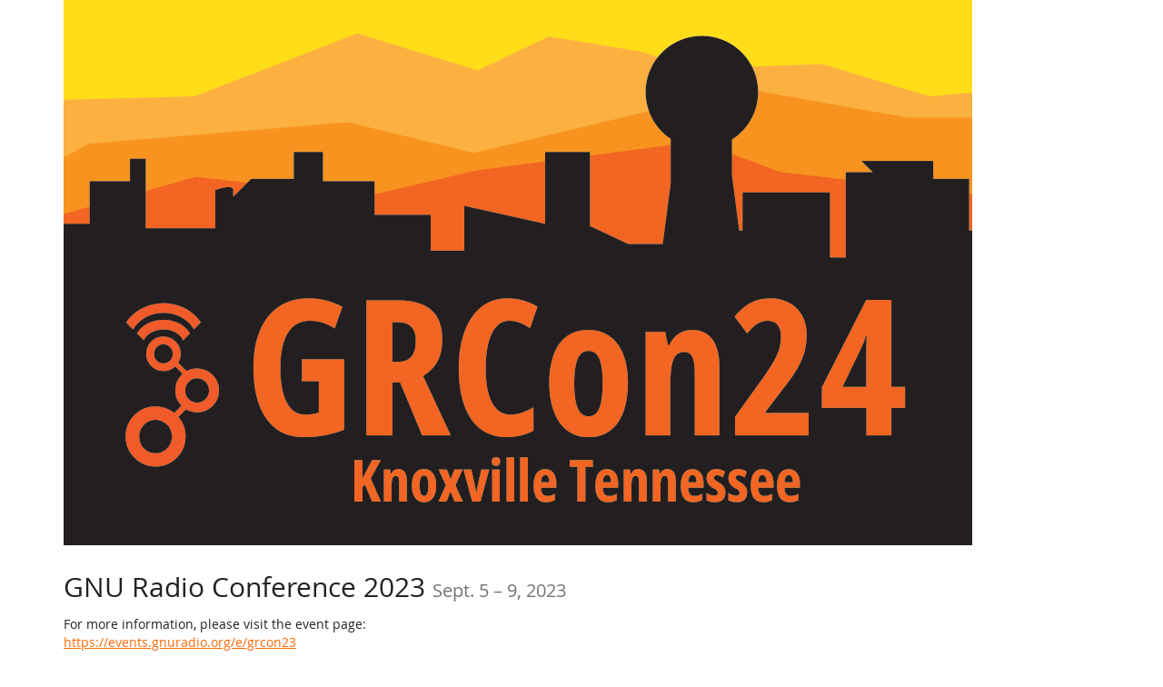

--- FILE ---
content_type: text/html; charset=utf-8
request_url: https://tickets.gnuradio.org/grcon23/?voucher_invalid
body_size: 12305
content:






<!DOCTYPE html>
<html lang="en-us">
<head>
    <title>
    
    
    
GNU Radio Conference 2023
</title>
    <link rel="stylesheet" href="/static/CACHE/css/presale.99a2ffb5c46f.css" type="text/css">
    
        <link rel="stylesheet" type="text/css" href="https://tickets.gnuradio.org/grcon23/theme.css?version=c534d21b5f04-1769805151-1769805151" />
    

    

<script src="/static/CACHE/js/presale.936f100b6f3b.js"></script>

    <meta name="referrer" content="origin">
    
    <meta name="viewport" content="width=device-width, initial-scale=1">
    
    
    
    <meta property="og:type" content="website" />
    
        <meta property="og:image" content="https://tickets.gnuradio.org/media/pub/thumbs/a88f93c049a07cc3cf361474129fd7d6.1200_JxRGzVn.png" />
    
    
    

    <meta property="og:title" content="GNU Radio Conference 2023" />
    
        <meta property="og:description" content="Sept. 5 – 9, 2023" />
    
    
        <meta property="og:url" content="https://tickets.gnuradio.org/grcon23/" />
    

    
        <link rel="icon" href="/static/pretixbase/img/favicon.6b25f7f1a363.ico">
        <link rel="shortcut icon" href="/static/pretixbase/img/favicon.6b25f7f1a363.ico">
        <link rel="icon" type="image/png" sizes="16x16" href="/static/pretixbase/img/icons/favicon-16x16.ce949675f6e2.png">
        <link rel="icon" type="image/png" sizes="32x32" href="/static/pretixbase/img/icons/favicon-32x32.877667e39b7c.png">
        <link rel="icon" type="image/png" sizes="192x192" href="/static/pretixbase/img/icons/android-chrome-192x192.868e8671fb6a.png">
        <link rel="apple-touch-icon" sizes="180x180" href="/static/pretixbase/img/icons/apple-touch-icon.d9b24dbcc6f3.png">
    
    <meta name="theme-color" content="#ff6905">
</head>
<body class="nojs" data-locale="en" data-now="1769805151.828773" data-datetimeformat="YYYY-MM-DD HH:mm" data-timeformat="hh:mm a" data-dateformat="MM/DD/YYYY" data-datetimelocale="en" data-currency="USD">

<nav id="skip-to-main" role="navigation" aria-label="Skip link" class="sr-only on-focus-visible">
  <p><a href="#content">Skip to main content</a></p>
</nav>
<header>


    
    <div class="container page-header-links page-header-links-outside">
        
        
        <div class="clearfix"></div>
    </div>

</header>
<div class="container main-box">
    <main id="content">
    
    <div class="page-header pager-header-with-logo logo-large">
        <div class="">
            
            
                <a href="https://tickets.gnuradio.org/grcon23/"
                   title="Homepage">
                    <img src="/media/pub/thumbs/b0fd0759e4cfc5ab631a0655d7a3eb68.1170x5000.png" alt="GNU Radio Conference 2023" class="event-logo" />
                </a>
            
        </div>
        
        <div class="clearfix"></div>
    </div>
    
    
    
    

    
        <script type="application/ld+json">
            {"@context": "http://schema.org", "@type": "Event", "location": {"@type": "Place", "address": "ASU Memorial Union\r\n1290 S. Normal Ave.\r\nTempe, AZ 85287"}, "name": "GNU Radio Conference 2023", "image": "https://tickets.gnuradio.org/media/pub/thumbs/a88f93c049a07cc3cf361474129fd7d6.1200_JxRGzVn.png", "startDate": "2023-09-05", "endDate": "2023-09-10"}
        </script>
    
    

    
        
            <h2 class="content-header">
                GNU Radio Conference 2023
                
                    <small><time datetime="2023-09-05">Sept. 5</time> <span aria-hidden="true">–</span><span class="sr-only"> until </span> <time datetime="2023-09-09">9, 2023</time></small>
                
            </h2>
        
        
            <div>
                <p>For more information, please visit the event page:<br>
<a href="/redirect/?url=https%3A//events.gnuradio.org/e/grcon23%3AkUpSbkW8XsrdCT3czDG3_cfz4vKgI-IT8xjiKeCKvbw" rel="noopener" target="_blank">https://events.gnuradio.org/e/grcon23</a></p>
<p>Attendance Justification Letter<br>
Do you need help justifying why your manager or supervisor should send you to GRCon this year? Feel free to use this example email: <a href="/redirect/?url=https%3A//events.gnuradio.org/event/21/page/101-convince-your-manager%3A_iHx0OnpPHWvq41rMP1ED_9v71-_ZSe-CN09rZIpow0" rel="noopener" target="_blank">https://events.gnuradio.org/event/21/page/101-convince-your-manager</a></p>
            </div>
        
    

    
        
            <div class="alert alert-info">
                
                    
                        The booking period for this event is over.
                    
                
            </div>
        
        
            <div>
                



    <div class="info-row">
        <div class="info-row-icon" role="img" aria-label="Where does the event happen?">
            <span class="fa fa-map-marker " aria-hidden="true"></span>
        </div>
        <p>
            ASU Memorial Union<br>1290 S. Normal Ave.<br>Tempe, AZ 85287
        </p>
    </div>


    <div class="info-row">
        <div class="info-row-icon" role="img" aria-label="When does the event happen?">
            <span class="fa fa-clock-o " aria-hidden="true"></span>
        </div>
        <p>
            <time datetime="2023-09-05">Sept. 5</time> <span aria-hidden="true">–</span><span class="sr-only"> until </span> <time datetime="2023-09-09">9, 2023</time>
            
            
            <br>
            
                <a href="https://tickets.gnuradio.org/grcon23/ical">
            
            Add to Calendar
            </a>
        </p>
    </div>


            </div>
            
        

        
    
    
    
        
        <aside class="front-page" aria-labelledby="if-you-already-ordered-a-ticket">
            <h2 class="h3" id="if-you-already-ordered-a-ticket">If you have already ordered a ticket</h2>
            <div class="row">
                <div class="col-md-8 col-xs-12">
                    <p>
                        If you want to see or change the status and details of your order, click on the link in one of the emails we sent you during the order process. If you cannot find the link, click on the following button to request the link to your order to be sent to you again.
                    </p>
                </div>
                <div class="col-md-4 col-xs-12">
                    <a class="btn btn-block btn-default" href="https://tickets.gnuradio.org/grcon23/resend/">
                        Resend order link
                    </a>
                </div>
                <div class="clearfix"></div>
            </div>
        </aside>
    


    </main>
    <footer>
        
    
    

        <nav aria-label="Footer Navigation">
            <ul>
            
    
        <li><a href="mailto:tickets@gnuradio.org" target="_blank" rel="noopener">Contact</a></li>
    
    
    
    
    

            
            
            <li><a href="/redirect/?url=https%3A//pretix.eu%3ANhFhs2ODSwvnNbLGW9r8Fm6VvclbpLdXMOW_czfc_Mc" target="_blank" rel="noopener">ticketing powered by pretix</a> (<a href="https://tickets.gnuradio.org/agpl_source" target="_blank" rel="noopener">source code</a>)</li> 
 
            </ul>
        </nav>
    </footer>
</div>






<div id="ajaxerr" class="modal-wrapper" hidden>
</div>
<div id="popupmodal" class="modal-wrapper" hidden aria-live="polite" role="dialog"
        aria-labelledby="popupmodal-title">
    <div class="modal-card">
        <div class="modal-card-icon">
            <i class="fa fa-window-restore big-icon" aria-hidden="true"></i>
        </div>
        <div class="modal-card-content">
            <div>
                <h2 id="popupmodal-title" class="h3">
                    We've started the requested process in a new window.
                </h2>
                <p class="text">
                    If you do not see the new window, we can help you launch it again.
                </p>
                <p>
                    <a href="" data-open-in-popup-window class="btn btn-default">
                        <span class="fa fa-external-link-square"></span>
                        Open window again
                    </a>
                </p>
                <p class="text">
                    Once the process in the new window has been completed, you can continue here.
                </p>
            </div>
        </div>
    </div>
</div>


    <dialog 
        id="loadingmodal" class="modal-card"
        aria-labelledby="loadingmodal-title"
        aria-describedby="loadingmodal-description">
        <form method="dialog" class="modal-card-inner form-horizontal">
            <div class="modal-card-icon"><span class="fa fa-cog rotating" aria-hidden="true"></span></div>
            <div class="modal-card-content">
                <h2 id="loadingmodal-title" class="modal-card-title h3"></h2>
                <p id="loadingmodal-description" class="modal-card-description"></p>
                
    <p class="status">If this takes longer than a few minutes, please contact us.</p>
    <div class="progress">
        <div class="progress-bar progress-bar-success">
        </div>
    </div>
    <div class="steps">
    </div>

            </div>
        </form>
    </dialog>
    


    <dialog role="alertdialog"
        id="dialog-cart-extend" class="modal-card"
        aria-labelledby="dialog-cart-extend-title"
        aria-describedby="dialog-cart-extend-description">
        <form method="dialog" class="modal-card-inner form-horizontal">
            <div class="modal-card-icon"><span class="fa fa-clock-o" aria-hidden="true"></span></div>
            <div class="modal-card-content">
                <h2 id="dialog-cart-extend-title" class="modal-card-title h3"></h2>
                <p id="dialog-cart-extend-description" class="modal-card-description"></p>
                
    <p class="modal-card-confirm"><button class="btn btn-lg btn-primary">Renew reservation</button></p>

            </div>
        </form>
    </dialog>
    


    <dialog role="alertdialog"
        id="dialog-cart-extended" class="modal-card"
        aria-labelledby="dialog-cart-extended-title"
        aria-describedby="dialog-cart-extended-description">
        <form method="dialog" class="modal-card-inner form-horizontal">
            <div class="modal-card-icon"><span class="fa fa-clock-o" aria-hidden="true"></span></div>
            <div class="modal-card-content">
                <h2 id="dialog-cart-extended-title" class="modal-card-title h3"></h2>
                <p id="dialog-cart-extended-description" class="modal-card-description"></p>
                
    <p class="modal-card-confirm"><button class="btn btn-lg btn-primary">OK</button></p>

            </div>
        </form>
    </dialog>
    

<dialog id="lightbox-dialog" class="modal-card" role="alertdialog" aria-labelledby="lightbox-label">
    <form method="dialog" class="modal-card-inner form-horizontal">
        <div class="modal-card-content">
            <figure class="text-center text-muted">
                <img />
                <figcaption id="lightbox-label"></figcaption>
            </figure>
            <button id="lightbox-close" class="btn btn-default btn-xs" aria-label="Close"><span class="fa fa-close " aria-hidden="true"></span></button>
        </div>
    </form>
</dialog>






    <dialog 
        id="dialog-nothing-to-add" class="modal-card"
        aria-labelledby="dialog-nothing-to-add-title"
        aria-describedby="dialog-nothing-to-add-description">
        <form method="dialog" class="modal-card-inner form-horizontal">
            <div class="modal-card-icon"><span class="fa fa-exclamation-circle" aria-hidden="true"></span></div>
            <div class="modal-card-content">
                <h2 id="dialog-nothing-to-add-title" class="modal-card-title h3">You didn't select any ticket.</h2>
                <p id="dialog-nothing-to-add-description" class="modal-card-description">Please tick a checkbox or enter a quantity for one of the ticket types to add to the cart.</p>
                
    <p class="modal-card-confirm"><button class="btn btn-primary">OK</button></p>

            </div>
        </form>
    </dialog>
    


    <script src="/static/jsi18n/en/djangojs.0e2e62796561.js"></script>



</body>
</html>
